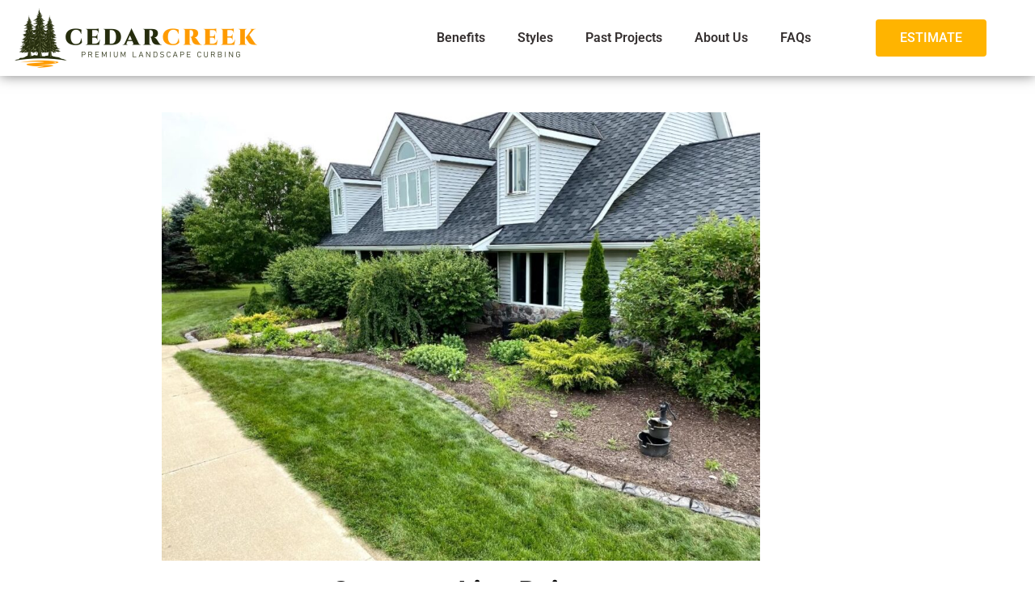

--- FILE ---
content_type: text/html; charset=UTF-8
request_url: https://cedarcreekcurbs.com/cedarburg/country-aire-drive/
body_size: 17143
content:
<!doctype html>
<html lang="en-US">
<head>
	<meta charset="UTF-8">
		<meta name="viewport" content="width=device-width, initial-scale=1">
	<link rel="profile" href="https://gmpg.org/xfn/11">
	<meta name='robots' content='index, follow, max-image-preview:large, max-snippet:-1, max-video-preview:-1' />

	<!-- This site is optimized with the Yoast SEO plugin v26.8 - https://yoast.com/product/yoast-seo-wordpress/ -->
	<title>Country Aire Drive | Cedar Creek Curbing</title>
	<link rel="canonical" href="https://cedarcreekcurbs.com/cedarburg/country-aire-drive/" />
	<meta property="og:locale" content="en_US" />
	<meta property="og:type" content="article" />
	<meta property="og:title" content="Country Aire Drive | Cedar Creek Curbing" />
	<meta property="og:description" content="StyleCedar Creek Slate" />
	<meta property="og:url" content="https://cedarcreekcurbs.com/cedarburg/country-aire-drive/" />
	<meta property="og:site_name" content="Cedar Creek Curbing" />
	<meta property="article:published_time" content="2021-07-20T21:01:00+00:00" />
	<meta property="article:modified_time" content="2022-12-06T21:05:10+00:00" />
	<meta property="og:image" content="https://cedarcreekcurbs.com/wp-content/uploads/2022/12/opt_IMG_7200.jpeg" />
	<meta property="og:image:width" content="1200" />
	<meta property="og:image:height" content="900" />
	<meta property="og:image:type" content="image/jpeg" />
	<meta name="author" content="admin" />
	<meta name="twitter:card" content="summary_large_image" />
	<meta name="twitter:label1" content="Written by" />
	<meta name="twitter:data1" content="admin" />
	<meta name="twitter:label2" content="Est. reading time" />
	<meta name="twitter:data2" content="1 minute" />
	<script type="application/ld+json" class="yoast-schema-graph">{"@context":"https://schema.org","@graph":[{"@type":"Article","@id":"https://cedarcreekcurbs.com/cedarburg/country-aire-drive/#article","isPartOf":{"@id":"https://cedarcreekcurbs.com/cedarburg/country-aire-drive/"},"author":{"name":"admin","@id":"https://cedarcreekcurbs.com/#/schema/person/7e2588a1d48152842503a2f275f09b20"},"headline":"Country Aire Drive","datePublished":"2021-07-20T21:01:00+00:00","dateModified":"2022-12-06T21:05:10+00:00","mainEntityOfPage":{"@id":"https://cedarcreekcurbs.com/cedarburg/country-aire-drive/"},"wordCount":69,"publisher":{"@id":"https://cedarcreekcurbs.com/#organization"},"image":{"@id":"https://cedarcreekcurbs.com/cedarburg/country-aire-drive/#primaryimage"},"thumbnailUrl":"https://cedarcreekcurbs.com/wp-content/uploads/2022/12/opt_IMG_7200.jpeg","keywords":["Cedar Creek Slate"],"articleSection":["Cedarburg"],"inLanguage":"en-US"},{"@type":"WebPage","@id":"https://cedarcreekcurbs.com/cedarburg/country-aire-drive/","url":"https://cedarcreekcurbs.com/cedarburg/country-aire-drive/","name":"Country Aire Drive | Cedar Creek Curbing","isPartOf":{"@id":"https://cedarcreekcurbs.com/#website"},"primaryImageOfPage":{"@id":"https://cedarcreekcurbs.com/cedarburg/country-aire-drive/#primaryimage"},"image":{"@id":"https://cedarcreekcurbs.com/cedarburg/country-aire-drive/#primaryimage"},"thumbnailUrl":"https://cedarcreekcurbs.com/wp-content/uploads/2022/12/opt_IMG_7200.jpeg","datePublished":"2021-07-20T21:01:00+00:00","dateModified":"2022-12-06T21:05:10+00:00","breadcrumb":{"@id":"https://cedarcreekcurbs.com/cedarburg/country-aire-drive/#breadcrumb"},"inLanguage":"en-US","potentialAction":[{"@type":"ReadAction","target":["https://cedarcreekcurbs.com/cedarburg/country-aire-drive/"]}]},{"@type":"ImageObject","inLanguage":"en-US","@id":"https://cedarcreekcurbs.com/cedarburg/country-aire-drive/#primaryimage","url":"https://cedarcreekcurbs.com/wp-content/uploads/2022/12/opt_IMG_7200.jpeg","contentUrl":"https://cedarcreekcurbs.com/wp-content/uploads/2022/12/opt_IMG_7200.jpeg","width":1200,"height":900},{"@type":"BreadcrumbList","@id":"https://cedarcreekcurbs.com/cedarburg/country-aire-drive/#breadcrumb","itemListElement":[{"@type":"ListItem","position":1,"name":"Home","item":"https://cedarcreekcurbs.com/"},{"@type":"ListItem","position":2,"name":"Landscape Curbing Project Portfolio","item":"https://cedarcreekcurbs.com/landscape-curbing-project-portfolio/"},{"@type":"ListItem","position":3,"name":"Country Aire Drive"}]},{"@type":"WebSite","@id":"https://cedarcreekcurbs.com/#website","url":"https://cedarcreekcurbs.com/","name":"Cedar Creek Curbing","description":"Premium Concrete Landscape Edging","publisher":{"@id":"https://cedarcreekcurbs.com/#organization"},"potentialAction":[{"@type":"SearchAction","target":{"@type":"EntryPoint","urlTemplate":"https://cedarcreekcurbs.com/?s={search_term_string}"},"query-input":{"@type":"PropertyValueSpecification","valueRequired":true,"valueName":"search_term_string"}}],"inLanguage":"en-US"},{"@type":"Organization","@id":"https://cedarcreekcurbs.com/#organization","name":"Cedar Creek Curbing","url":"https://cedarcreekcurbs.com/","logo":{"@type":"ImageObject","inLanguage":"en-US","@id":"https://cedarcreekcurbs.com/#/schema/logo/image/","url":"https://cedarcreekcurbs.com/wp-content/uploads/2021/12/website.png","contentUrl":"https://cedarcreekcurbs.com/wp-content/uploads/2021/12/website.png","width":1382,"height":342,"caption":"Cedar Creek Curbing"},"image":{"@id":"https://cedarcreekcurbs.com/#/schema/logo/image/"}},{"@type":"Person","@id":"https://cedarcreekcurbs.com/#/schema/person/7e2588a1d48152842503a2f275f09b20","name":"admin","image":{"@type":"ImageObject","inLanguage":"en-US","@id":"https://cedarcreekcurbs.com/#/schema/person/image/","url":"https://secure.gravatar.com/avatar/bfaf03c004745bca2fe789d416a68ca9537d6405d1543f56ec695f200e284c1c?s=96&d=mm&r=g","contentUrl":"https://secure.gravatar.com/avatar/bfaf03c004745bca2fe789d416a68ca9537d6405d1543f56ec695f200e284c1c?s=96&d=mm&r=g","caption":"admin"}}]}</script>
	<!-- / Yoast SEO plugin. -->


<link rel='dns-prefetch' href='//www.googletagmanager.com' />
<link rel="alternate" type="application/rss+xml" title="Cedar Creek Curbing &raquo; Feed" href="https://cedarcreekcurbs.com/feed/" />
<link rel="alternate" type="application/rss+xml" title="Cedar Creek Curbing &raquo; Comments Feed" href="https://cedarcreekcurbs.com/comments/feed/" />
<link rel="alternate" type="application/rss+xml" title="Cedar Creek Curbing &raquo; Country Aire Drive Comments Feed" href="https://cedarcreekcurbs.com/cedarburg/country-aire-drive/feed/" />
<link rel="alternate" title="oEmbed (JSON)" type="application/json+oembed" href="https://cedarcreekcurbs.com/wp-json/oembed/1.0/embed?url=https%3A%2F%2Fcedarcreekcurbs.com%2Fcedarburg%2Fcountry-aire-drive%2F" />
<link rel="alternate" title="oEmbed (XML)" type="text/xml+oembed" href="https://cedarcreekcurbs.com/wp-json/oembed/1.0/embed?url=https%3A%2F%2Fcedarcreekcurbs.com%2Fcedarburg%2Fcountry-aire-drive%2F&#038;format=xml" />
<style id='wp-img-auto-sizes-contain-inline-css' type='text/css'>
img:is([sizes=auto i],[sizes^="auto," i]){contain-intrinsic-size:3000px 1500px}
/*# sourceURL=wp-img-auto-sizes-contain-inline-css */
</style>
<style id='wp-emoji-styles-inline-css' type='text/css'>

	img.wp-smiley, img.emoji {
		display: inline !important;
		border: none !important;
		box-shadow: none !important;
		height: 1em !important;
		width: 1em !important;
		margin: 0 0.07em !important;
		vertical-align: -0.1em !important;
		background: none !important;
		padding: 0 !important;
	}
/*# sourceURL=wp-emoji-styles-inline-css */
</style>
<style id='classic-theme-styles-inline-css' type='text/css'>
/*! This file is auto-generated */
.wp-block-button__link{color:#fff;background-color:#32373c;border-radius:9999px;box-shadow:none;text-decoration:none;padding:calc(.667em + 2px) calc(1.333em + 2px);font-size:1.125em}.wp-block-file__button{background:#32373c;color:#fff;text-decoration:none}
/*# sourceURL=/wp-includes/css/classic-themes.min.css */
</style>
<style id='global-styles-inline-css' type='text/css'>
:root{--wp--preset--aspect-ratio--square: 1;--wp--preset--aspect-ratio--4-3: 4/3;--wp--preset--aspect-ratio--3-4: 3/4;--wp--preset--aspect-ratio--3-2: 3/2;--wp--preset--aspect-ratio--2-3: 2/3;--wp--preset--aspect-ratio--16-9: 16/9;--wp--preset--aspect-ratio--9-16: 9/16;--wp--preset--color--black: #000000;--wp--preset--color--cyan-bluish-gray: #abb8c3;--wp--preset--color--white: #ffffff;--wp--preset--color--pale-pink: #f78da7;--wp--preset--color--vivid-red: #cf2e2e;--wp--preset--color--luminous-vivid-orange: #ff6900;--wp--preset--color--luminous-vivid-amber: #fcb900;--wp--preset--color--light-green-cyan: #7bdcb5;--wp--preset--color--vivid-green-cyan: #00d084;--wp--preset--color--pale-cyan-blue: #8ed1fc;--wp--preset--color--vivid-cyan-blue: #0693e3;--wp--preset--color--vivid-purple: #9b51e0;--wp--preset--gradient--vivid-cyan-blue-to-vivid-purple: linear-gradient(135deg,rgb(6,147,227) 0%,rgb(155,81,224) 100%);--wp--preset--gradient--light-green-cyan-to-vivid-green-cyan: linear-gradient(135deg,rgb(122,220,180) 0%,rgb(0,208,130) 100%);--wp--preset--gradient--luminous-vivid-amber-to-luminous-vivid-orange: linear-gradient(135deg,rgb(252,185,0) 0%,rgb(255,105,0) 100%);--wp--preset--gradient--luminous-vivid-orange-to-vivid-red: linear-gradient(135deg,rgb(255,105,0) 0%,rgb(207,46,46) 100%);--wp--preset--gradient--very-light-gray-to-cyan-bluish-gray: linear-gradient(135deg,rgb(238,238,238) 0%,rgb(169,184,195) 100%);--wp--preset--gradient--cool-to-warm-spectrum: linear-gradient(135deg,rgb(74,234,220) 0%,rgb(151,120,209) 20%,rgb(207,42,186) 40%,rgb(238,44,130) 60%,rgb(251,105,98) 80%,rgb(254,248,76) 100%);--wp--preset--gradient--blush-light-purple: linear-gradient(135deg,rgb(255,206,236) 0%,rgb(152,150,240) 100%);--wp--preset--gradient--blush-bordeaux: linear-gradient(135deg,rgb(254,205,165) 0%,rgb(254,45,45) 50%,rgb(107,0,62) 100%);--wp--preset--gradient--luminous-dusk: linear-gradient(135deg,rgb(255,203,112) 0%,rgb(199,81,192) 50%,rgb(65,88,208) 100%);--wp--preset--gradient--pale-ocean: linear-gradient(135deg,rgb(255,245,203) 0%,rgb(182,227,212) 50%,rgb(51,167,181) 100%);--wp--preset--gradient--electric-grass: linear-gradient(135deg,rgb(202,248,128) 0%,rgb(113,206,126) 100%);--wp--preset--gradient--midnight: linear-gradient(135deg,rgb(2,3,129) 0%,rgb(40,116,252) 100%);--wp--preset--font-size--small: 13px;--wp--preset--font-size--medium: 20px;--wp--preset--font-size--large: 36px;--wp--preset--font-size--x-large: 42px;--wp--preset--spacing--20: 0.44rem;--wp--preset--spacing--30: 0.67rem;--wp--preset--spacing--40: 1rem;--wp--preset--spacing--50: 1.5rem;--wp--preset--spacing--60: 2.25rem;--wp--preset--spacing--70: 3.38rem;--wp--preset--spacing--80: 5.06rem;--wp--preset--shadow--natural: 6px 6px 9px rgba(0, 0, 0, 0.2);--wp--preset--shadow--deep: 12px 12px 50px rgba(0, 0, 0, 0.4);--wp--preset--shadow--sharp: 6px 6px 0px rgba(0, 0, 0, 0.2);--wp--preset--shadow--outlined: 6px 6px 0px -3px rgb(255, 255, 255), 6px 6px rgb(0, 0, 0);--wp--preset--shadow--crisp: 6px 6px 0px rgb(0, 0, 0);}:where(.is-layout-flex){gap: 0.5em;}:where(.is-layout-grid){gap: 0.5em;}body .is-layout-flex{display: flex;}.is-layout-flex{flex-wrap: wrap;align-items: center;}.is-layout-flex > :is(*, div){margin: 0;}body .is-layout-grid{display: grid;}.is-layout-grid > :is(*, div){margin: 0;}:where(.wp-block-columns.is-layout-flex){gap: 2em;}:where(.wp-block-columns.is-layout-grid){gap: 2em;}:where(.wp-block-post-template.is-layout-flex){gap: 1.25em;}:where(.wp-block-post-template.is-layout-grid){gap: 1.25em;}.has-black-color{color: var(--wp--preset--color--black) !important;}.has-cyan-bluish-gray-color{color: var(--wp--preset--color--cyan-bluish-gray) !important;}.has-white-color{color: var(--wp--preset--color--white) !important;}.has-pale-pink-color{color: var(--wp--preset--color--pale-pink) !important;}.has-vivid-red-color{color: var(--wp--preset--color--vivid-red) !important;}.has-luminous-vivid-orange-color{color: var(--wp--preset--color--luminous-vivid-orange) !important;}.has-luminous-vivid-amber-color{color: var(--wp--preset--color--luminous-vivid-amber) !important;}.has-light-green-cyan-color{color: var(--wp--preset--color--light-green-cyan) !important;}.has-vivid-green-cyan-color{color: var(--wp--preset--color--vivid-green-cyan) !important;}.has-pale-cyan-blue-color{color: var(--wp--preset--color--pale-cyan-blue) !important;}.has-vivid-cyan-blue-color{color: var(--wp--preset--color--vivid-cyan-blue) !important;}.has-vivid-purple-color{color: var(--wp--preset--color--vivid-purple) !important;}.has-black-background-color{background-color: var(--wp--preset--color--black) !important;}.has-cyan-bluish-gray-background-color{background-color: var(--wp--preset--color--cyan-bluish-gray) !important;}.has-white-background-color{background-color: var(--wp--preset--color--white) !important;}.has-pale-pink-background-color{background-color: var(--wp--preset--color--pale-pink) !important;}.has-vivid-red-background-color{background-color: var(--wp--preset--color--vivid-red) !important;}.has-luminous-vivid-orange-background-color{background-color: var(--wp--preset--color--luminous-vivid-orange) !important;}.has-luminous-vivid-amber-background-color{background-color: var(--wp--preset--color--luminous-vivid-amber) !important;}.has-light-green-cyan-background-color{background-color: var(--wp--preset--color--light-green-cyan) !important;}.has-vivid-green-cyan-background-color{background-color: var(--wp--preset--color--vivid-green-cyan) !important;}.has-pale-cyan-blue-background-color{background-color: var(--wp--preset--color--pale-cyan-blue) !important;}.has-vivid-cyan-blue-background-color{background-color: var(--wp--preset--color--vivid-cyan-blue) !important;}.has-vivid-purple-background-color{background-color: var(--wp--preset--color--vivid-purple) !important;}.has-black-border-color{border-color: var(--wp--preset--color--black) !important;}.has-cyan-bluish-gray-border-color{border-color: var(--wp--preset--color--cyan-bluish-gray) !important;}.has-white-border-color{border-color: var(--wp--preset--color--white) !important;}.has-pale-pink-border-color{border-color: var(--wp--preset--color--pale-pink) !important;}.has-vivid-red-border-color{border-color: var(--wp--preset--color--vivid-red) !important;}.has-luminous-vivid-orange-border-color{border-color: var(--wp--preset--color--luminous-vivid-orange) !important;}.has-luminous-vivid-amber-border-color{border-color: var(--wp--preset--color--luminous-vivid-amber) !important;}.has-light-green-cyan-border-color{border-color: var(--wp--preset--color--light-green-cyan) !important;}.has-vivid-green-cyan-border-color{border-color: var(--wp--preset--color--vivid-green-cyan) !important;}.has-pale-cyan-blue-border-color{border-color: var(--wp--preset--color--pale-cyan-blue) !important;}.has-vivid-cyan-blue-border-color{border-color: var(--wp--preset--color--vivid-cyan-blue) !important;}.has-vivid-purple-border-color{border-color: var(--wp--preset--color--vivid-purple) !important;}.has-vivid-cyan-blue-to-vivid-purple-gradient-background{background: var(--wp--preset--gradient--vivid-cyan-blue-to-vivid-purple) !important;}.has-light-green-cyan-to-vivid-green-cyan-gradient-background{background: var(--wp--preset--gradient--light-green-cyan-to-vivid-green-cyan) !important;}.has-luminous-vivid-amber-to-luminous-vivid-orange-gradient-background{background: var(--wp--preset--gradient--luminous-vivid-amber-to-luminous-vivid-orange) !important;}.has-luminous-vivid-orange-to-vivid-red-gradient-background{background: var(--wp--preset--gradient--luminous-vivid-orange-to-vivid-red) !important;}.has-very-light-gray-to-cyan-bluish-gray-gradient-background{background: var(--wp--preset--gradient--very-light-gray-to-cyan-bluish-gray) !important;}.has-cool-to-warm-spectrum-gradient-background{background: var(--wp--preset--gradient--cool-to-warm-spectrum) !important;}.has-blush-light-purple-gradient-background{background: var(--wp--preset--gradient--blush-light-purple) !important;}.has-blush-bordeaux-gradient-background{background: var(--wp--preset--gradient--blush-bordeaux) !important;}.has-luminous-dusk-gradient-background{background: var(--wp--preset--gradient--luminous-dusk) !important;}.has-pale-ocean-gradient-background{background: var(--wp--preset--gradient--pale-ocean) !important;}.has-electric-grass-gradient-background{background: var(--wp--preset--gradient--electric-grass) !important;}.has-midnight-gradient-background{background: var(--wp--preset--gradient--midnight) !important;}.has-small-font-size{font-size: var(--wp--preset--font-size--small) !important;}.has-medium-font-size{font-size: var(--wp--preset--font-size--medium) !important;}.has-large-font-size{font-size: var(--wp--preset--font-size--large) !important;}.has-x-large-font-size{font-size: var(--wp--preset--font-size--x-large) !important;}
:where(.wp-block-post-template.is-layout-flex){gap: 1.25em;}:where(.wp-block-post-template.is-layout-grid){gap: 1.25em;}
:where(.wp-block-term-template.is-layout-flex){gap: 1.25em;}:where(.wp-block-term-template.is-layout-grid){gap: 1.25em;}
:where(.wp-block-columns.is-layout-flex){gap: 2em;}:where(.wp-block-columns.is-layout-grid){gap: 2em;}
:root :where(.wp-block-pullquote){font-size: 1.5em;line-height: 1.6;}
/*# sourceURL=global-styles-inline-css */
</style>
<link rel='stylesheet' id='hello-elementor-css' href='https://cedarcreekcurbs.com/wp-content/themes/hello-elementor/style.min.css?ver=2.4.2' type='text/css' media='all' />
<link rel='stylesheet' id='hello-elementor-theme-style-css' href='https://cedarcreekcurbs.com/wp-content/themes/hello-elementor/theme.min.css?ver=2.4.2' type='text/css' media='all' />
<link rel='stylesheet' id='elementor-frontend-css' href='https://cedarcreekcurbs.com/wp-content/plugins/elementor/assets/css/frontend.min.css?ver=3.34.4' type='text/css' media='all' />
<style id='elementor-frontend-inline-css' type='text/css'>
.elementor-kit-4{--e-global-color-primary:#090909;--e-global-color-secondary:#373A3E;--e-global-color-text:#353030;--e-global-color-accent:#FFB400;--e-global-typography-primary-font-family:"Roboto";--e-global-typography-primary-font-weight:600;--e-global-typography-secondary-font-family:"Roboto Slab";--e-global-typography-secondary-font-weight:400;--e-global-typography-text-font-family:"Roboto";--e-global-typography-text-font-weight:400;--e-global-typography-accent-font-family:"Roboto";--e-global-typography-accent-font-weight:500;}.elementor-kit-4 button,.elementor-kit-4 input[type="button"],.elementor-kit-4 input[type="submit"],.elementor-kit-4 .elementor-button{background-color:var( --e-global-color-accent );color:#FFFFFF;}.elementor-kit-4 button:hover,.elementor-kit-4 button:focus,.elementor-kit-4 input[type="button"]:hover,.elementor-kit-4 input[type="button"]:focus,.elementor-kit-4 input[type="submit"]:hover,.elementor-kit-4 input[type="submit"]:focus,.elementor-kit-4 .elementor-button:hover,.elementor-kit-4 .elementor-button:focus{background-color:#E4A100;color:#FFFFFF;}.elementor-kit-4 e-page-transition{background-color:#FFBC7D;}.elementor-kit-4 a{color:var( --e-global-color-accent );}.elementor-kit-4 a:hover{color:#D89800;}.elementor-section.elementor-section-boxed > .elementor-container{max-width:1140px;}.e-con{--container-max-width:1140px;}.elementor-widget:not(:last-child){margin-block-end:20px;}.elementor-element{--widgets-spacing:20px 20px;--widgets-spacing-row:20px;--widgets-spacing-column:20px;}{}h1.entry-title{display:var(--page-title-display);}.site-header{padding-right:0px;padding-left:0px;}@media(max-width:1024px){.elementor-section.elementor-section-boxed > .elementor-container{max-width:1024px;}.e-con{--container-max-width:1024px;}}@media(max-width:767px){.elementor-section.elementor-section-boxed > .elementor-container{max-width:767px;}.e-con{--container-max-width:767px;}}
.elementor-widget-text-editor{font-family:var( --e-global-typography-text-font-family ), Sans-serif;font-weight:var( --e-global-typography-text-font-weight );color:var( --e-global-color-text );}.elementor-widget-text-editor.elementor-drop-cap-view-stacked .elementor-drop-cap{background-color:var( --e-global-color-primary );}.elementor-widget-text-editor.elementor-drop-cap-view-framed .elementor-drop-cap, .elementor-widget-text-editor.elementor-drop-cap-view-default .elementor-drop-cap{color:var( --e-global-color-primary );border-color:var( --e-global-color-primary );}.elementor-1599 .elementor-element.elementor-element-82f0fc1{text-align:center;}.elementor-widget-heading .elementor-heading-title{font-family:var( --e-global-typography-primary-font-family ), Sans-serif;font-weight:var( --e-global-typography-primary-font-weight );color:var( --e-global-color-primary );}.elementor-1599 .elementor-element.elementor-element-751b264{text-align:center;}.elementor-1599 .elementor-element.elementor-element-751b264 .elementor-heading-title{font-family:"Roboto", Sans-serif;font-size:18px;font-weight:600;}.elementor-widget-gallery .elementor-gallery-item__title{font-family:var( --e-global-typography-primary-font-family ), Sans-serif;font-weight:var( --e-global-typography-primary-font-weight );}.elementor-widget-gallery .elementor-gallery-item__description{font-family:var( --e-global-typography-text-font-family ), Sans-serif;font-weight:var( --e-global-typography-text-font-weight );}.elementor-widget-gallery{--galleries-title-color-normal:var( --e-global-color-primary );--galleries-title-color-hover:var( --e-global-color-secondary );--galleries-pointer-bg-color-hover:var( --e-global-color-accent );--gallery-title-color-active:var( --e-global-color-secondary );--galleries-pointer-bg-color-active:var( --e-global-color-accent );}.elementor-widget-gallery .elementor-gallery-title{font-family:var( --e-global-typography-primary-font-family ), Sans-serif;font-weight:var( --e-global-typography-primary-font-weight );}.elementor-1599 .elementor-element.elementor-element-3c2a3d6{--image-transition-duration:800ms;--content-text-align:center;--content-padding:20px;--content-transition-duration:800ms;--content-transition-delay:800ms;}
.elementor-5 .elementor-element.elementor-element-6c288e63:not(.elementor-motion-effects-element-type-background), .elementor-5 .elementor-element.elementor-element-6c288e63 > .elementor-motion-effects-container > .elementor-motion-effects-layer{background-color:#FFFFFF;}.elementor-5 .elementor-element.elementor-element-6c288e63{box-shadow:0px 0px 15px 0px rgba(0,0,0,0.5);transition:background 0.3s, border 0.3s, border-radius 0.3s, box-shadow 0.3s;margin-top:0px;margin-bottom:0px;padding:10px 10px 10px 10px;z-index:1;}.elementor-5 .elementor-element.elementor-element-6c288e63 > .elementor-background-overlay{transition:background 0.3s, border-radius 0.3s, opacity 0.3s;}.elementor-widget-theme-site-logo .widget-image-caption{color:var( --e-global-color-text );font-family:var( --e-global-typography-text-font-family ), Sans-serif;font-weight:var( --e-global-typography-text-font-weight );}.elementor-bc-flex-widget .elementor-5 .elementor-element.elementor-element-bb22102.elementor-column .elementor-widget-wrap{align-items:center;}.elementor-5 .elementor-element.elementor-element-bb22102.elementor-column.elementor-element[data-element_type="column"] > .elementor-widget-wrap.elementor-element-populated{align-content:center;align-items:center;}.elementor-widget-nav-menu .elementor-nav-menu .elementor-item{font-family:var( --e-global-typography-primary-font-family ), Sans-serif;font-weight:var( --e-global-typography-primary-font-weight );}.elementor-widget-nav-menu .elementor-nav-menu--main .elementor-item{color:var( --e-global-color-text );fill:var( --e-global-color-text );}.elementor-widget-nav-menu .elementor-nav-menu--main .elementor-item:hover,
					.elementor-widget-nav-menu .elementor-nav-menu--main .elementor-item.elementor-item-active,
					.elementor-widget-nav-menu .elementor-nav-menu--main .elementor-item.highlighted,
					.elementor-widget-nav-menu .elementor-nav-menu--main .elementor-item:focus{color:var( --e-global-color-accent );fill:var( --e-global-color-accent );}.elementor-widget-nav-menu .elementor-nav-menu--main:not(.e--pointer-framed) .elementor-item:before,
					.elementor-widget-nav-menu .elementor-nav-menu--main:not(.e--pointer-framed) .elementor-item:after{background-color:var( --e-global-color-accent );}.elementor-widget-nav-menu .e--pointer-framed .elementor-item:before,
					.elementor-widget-nav-menu .e--pointer-framed .elementor-item:after{border-color:var( --e-global-color-accent );}.elementor-widget-nav-menu{--e-nav-menu-divider-color:var( --e-global-color-text );}.elementor-widget-nav-menu .elementor-nav-menu--dropdown .elementor-item, .elementor-widget-nav-menu .elementor-nav-menu--dropdown  .elementor-sub-item{font-family:var( --e-global-typography-accent-font-family ), Sans-serif;font-weight:var( --e-global-typography-accent-font-weight );}.elementor-5 .elementor-element.elementor-element-1360662 .elementor-menu-toggle{margin:0 auto;}.elementor-5 .elementor-element.elementor-element-1360662 .elementor-nav-menu .elementor-item{font-family:"Roboto", Sans-serif;font-weight:600;}.elementor-5 .elementor-element.elementor-element-1360662 .elementor-nav-menu--dropdown{background-color:#FFFFFF;}.elementor-5 .elementor-element.elementor-element-1360662 .elementor-nav-menu--dropdown a{padding-left:0px;padding-right:0px;padding-top:11px;padding-bottom:11px;}.elementor-5 .elementor-element.elementor-element-1360662 .elementor-nav-menu--dropdown li:not(:last-child){border-style:solid;border-color:var( --e-global-color-secondary );border-bottom-width:1px;}.elementor-widget-button .elementor-button{background-color:var( --e-global-color-accent );font-family:var( --e-global-typography-accent-font-family ), Sans-serif;font-weight:var( --e-global-typography-accent-font-weight );}.elementor-5 .elementor-element.elementor-element-b8588e5 .elementor-button{font-family:"Roboto", Sans-serif;font-weight:500;}.elementor-theme-builder-content-area{height:400px;}.elementor-location-header:before, .elementor-location-footer:before{content:"";display:table;clear:both;}@media(max-width:1024px){.elementor-5 .elementor-element.elementor-element-6c288e63{margin-top:0px;margin-bottom:-50px;padding:10px 10px 10px 10px;z-index:1;}.elementor-5 .elementor-element.elementor-element-1360662 .elementor-nav-menu .elementor-item{font-size:14px;}.elementor-5 .elementor-element.elementor-element-1360662 .elementor-nav-menu--main .elementor-item{padding-left:10px;padding-right:10px;}.elementor-5 .elementor-element.elementor-element-1360662{--e-nav-menu-horizontal-menu-item-margin:calc( 0px / 2 );}.elementor-5 .elementor-element.elementor-element-1360662 .elementor-nav-menu--main:not(.elementor-nav-menu--layout-horizontal) .elementor-nav-menu > li:not(:last-child){margin-bottom:0px;}}@media(max-width:767px){.elementor-5 .elementor-element.elementor-element-6c288e63{margin-top:0px;margin-bottom:-50px;padding:10px 5px 0px 05px;z-index:1;}.elementor-5 .elementor-element.elementor-element-fe71420{width:100%;z-index:0;}.elementor-5 .elementor-element.elementor-element-2950313{text-align:center;}.elementor-5 .elementor-element.elementor-element-bb22102{width:100%;}.elementor-5 .elementor-element.elementor-element-1360662{--nav-menu-icon-size:17px;}}@media(min-width:768px){.elementor-5 .elementor-element.elementor-element-fe71420{width:25%;}.elementor-5 .elementor-element.elementor-element-bb22102{width:74.957%;}.elementor-5 .elementor-element.elementor-element-c0646e0{width:75%;}.elementor-5 .elementor-element.elementor-element-74233ca{width:25%;}}@media(max-width:1024px) and (min-width:768px){.elementor-5 .elementor-element.elementor-element-fe71420{width:30%;}.elementor-5 .elementor-element.elementor-element-bb22102{width:70%;}}
.elementor-6 .elementor-element.elementor-element-cfa54cf:not(.elementor-motion-effects-element-type-background), .elementor-6 .elementor-element.elementor-element-cfa54cf > .elementor-motion-effects-container > .elementor-motion-effects-layer{background-color:#262D0E;}.elementor-6 .elementor-element.elementor-element-cfa54cf{transition:background 0.3s, border 0.3s, border-radius 0.3s, box-shadow 0.3s;padding:0px 0px 0px 0px;}.elementor-6 .elementor-element.elementor-element-cfa54cf > .elementor-background-overlay{transition:background 0.3s, border-radius 0.3s, opacity 0.3s;}.elementor-6 .elementor-element.elementor-element-845a5a5{--spacer-size:15px;}.elementor-widget-heading .elementor-heading-title{font-family:var( --e-global-typography-primary-font-family ), Sans-serif;font-weight:var( --e-global-typography-primary-font-weight );color:var( --e-global-color-primary );}.elementor-6 .elementor-element.elementor-element-2bf9825{text-align:center;}.elementor-6 .elementor-element.elementor-element-2bf9825 .elementor-heading-title{font-family:"Roboto", Sans-serif;font-size:30px;font-weight:600;color:#FFFFFF;}.elementor-widget-button .elementor-button{background-color:var( --e-global-color-accent );font-family:var( --e-global-typography-accent-font-family ), Sans-serif;font-weight:var( --e-global-typography-accent-font-weight );}.elementor-6 .elementor-element.elementor-element-61891c5 .elementor-button-content-wrapper{flex-direction:row-reverse;}.elementor-6 .elementor-element.elementor-element-61891c5 .elementor-button .elementor-button-content-wrapper{gap:10px;}.elementor-6 .elementor-element.elementor-element-61891c5 .elementor-button{font-family:"Roboto", Sans-serif;font-size:16px;font-weight:500;}.elementor-6 .elementor-element.elementor-element-f34e802{--spacer-size:15px;}.elementor-6 .elementor-element.elementor-element-4abd9174 > .elementor-container > .elementor-column > .elementor-widget-wrap{align-content:center;align-items:center;}.elementor-6 .elementor-element.elementor-element-4abd9174 > .elementor-container{min-height:90px;}.elementor-6 .elementor-element.elementor-element-4abd9174{border-style:dotted;border-width:1px 0px 0px 0px;border-color:#d6d6d6;}.elementor-6 .elementor-element.elementor-element-2848e4c4 .elementor-heading-title{font-size:13px;font-weight:300;color:rgba(0,0,0,0.39);}.elementor-6 .elementor-element.elementor-element-307783b6{--grid-template-columns:repeat(0, auto);--icon-size:16px;--grid-column-gap:22px;--grid-row-gap:0px;}.elementor-6 .elementor-element.elementor-element-307783b6 .elementor-widget-container{text-align:right;}.elementor-6 .elementor-element.elementor-element-307783b6 .elementor-social-icon{background-color:rgba(255,255,255,0);--icon-padding:0em;}.elementor-6 .elementor-element.elementor-element-307783b6 .elementor-social-icon i{color:rgba(0,0,0,0.32);}.elementor-6 .elementor-element.elementor-element-307783b6 .elementor-social-icon svg{fill:rgba(0,0,0,0.32);}.elementor-6 .elementor-element.elementor-element-307783b6 .elementor-social-icon:hover{background-color:rgba(255,255,255,0);}.elementor-6 .elementor-element.elementor-element-307783b6 .elementor-social-icon:hover i{color:#211e1d;}.elementor-6 .elementor-element.elementor-element-307783b6 .elementor-social-icon:hover svg{fill:#211e1d;}.elementor-theme-builder-content-area{height:400px;}.elementor-location-header:before, .elementor-location-footer:before{content:"";display:table;clear:both;}@media(max-width:1024px){.elementor-6 .elementor-element.elementor-element-4abd9174{padding:10px 20px 10px 20px;}}@media(max-width:767px){.elementor-6 .elementor-element.elementor-element-4abd9174{padding:20px 20px 0px 20px;}.elementor-6 .elementor-element.elementor-element-2848e4c4{text-align:center;}.elementor-6 .elementor-element.elementor-element-2848e4c4 .elementor-heading-title{line-height:19px;}.elementor-6 .elementor-element.elementor-element-307783b6 .elementor-widget-container{text-align:center;}.elementor-6 .elementor-element.elementor-element-307783b6 > .elementor-widget-container{padding:0px 0px 20px 0px;}.elementor-6 .elementor-element.elementor-element-307783b6{--icon-size:20px;}}
.elementor-1359 .elementor-element.elementor-element-597ec14{--spacer-size:15px;}.elementor-widget-theme-post-featured-image .widget-image-caption{color:var( --e-global-color-text );font-family:var( --e-global-typography-text-font-family ), Sans-serif;font-weight:var( --e-global-typography-text-font-weight );}.elementor-widget-theme-post-title .elementor-heading-title{font-family:var( --e-global-typography-primary-font-family ), Sans-serif;font-weight:var( --e-global-typography-primary-font-weight );color:var( --e-global-color-primary );}.elementor-1359 .elementor-element.elementor-element-3035a76{text-align:center;}.elementor-1359 .elementor-element.elementor-element-b61321d > .elementor-element-populated{margin:-7px -7px -7px -7px;--e-column-margin-right:-7px;--e-column-margin-left:-7px;}.elementor-widget-post-info .elementor-icon-list-item:not(:last-child):after{border-color:var( --e-global-color-text );}.elementor-widget-post-info .elementor-icon-list-icon i{color:var( --e-global-color-primary );}.elementor-widget-post-info .elementor-icon-list-icon svg{fill:var( --e-global-color-primary );}.elementor-widget-post-info .elementor-icon-list-text, .elementor-widget-post-info .elementor-icon-list-text a{color:var( --e-global-color-secondary );}.elementor-widget-post-info .elementor-icon-list-item{font-family:var( --e-global-typography-text-font-family ), Sans-serif;font-weight:var( --e-global-typography-text-font-weight );}.elementor-1359 .elementor-element.elementor-element-3dd7a9c .elementor-icon-list-icon{width:14px;}.elementor-1359 .elementor-element.elementor-element-3dd7a9c .elementor-icon-list-icon i{font-size:14px;}.elementor-1359 .elementor-element.elementor-element-3dd7a9c .elementor-icon-list-icon svg{--e-icon-list-icon-size:14px;}.elementor-widget-theme-post-content{color:var( --e-global-color-text );font-family:var( --e-global-typography-text-font-family ), Sans-serif;font-weight:var( --e-global-typography-text-font-weight );}
/*# sourceURL=elementor-frontend-inline-css */
</style>
<link rel='stylesheet' id='widget-image-css' href='https://cedarcreekcurbs.com/wp-content/plugins/elementor/assets/css/widget-image.min.css?ver=3.34.4' type='text/css' media='all' />
<link rel='stylesheet' id='widget-nav-menu-css' href='https://cedarcreekcurbs.com/wp-content/plugins/elementor-pro/assets/css/widget-nav-menu.min.css?ver=3.34.4' type='text/css' media='all' />
<link rel='stylesheet' id='e-sticky-css' href='https://cedarcreekcurbs.com/wp-content/plugins/elementor-pro/assets/css/modules/sticky.min.css?ver=3.34.4' type='text/css' media='all' />
<link rel='stylesheet' id='e-motion-fx-css' href='https://cedarcreekcurbs.com/wp-content/plugins/elementor-pro/assets/css/modules/motion-fx.min.css?ver=3.34.4' type='text/css' media='all' />
<link rel='stylesheet' id='widget-spacer-css' href='https://cedarcreekcurbs.com/wp-content/plugins/elementor/assets/css/widget-spacer.min.css?ver=3.34.4' type='text/css' media='all' />
<link rel='stylesheet' id='widget-heading-css' href='https://cedarcreekcurbs.com/wp-content/plugins/elementor/assets/css/widget-heading.min.css?ver=3.34.4' type='text/css' media='all' />
<link rel='stylesheet' id='widget-social-icons-css' href='https://cedarcreekcurbs.com/wp-content/plugins/elementor/assets/css/widget-social-icons.min.css?ver=3.34.4' type='text/css' media='all' />
<link rel='stylesheet' id='e-apple-webkit-css' href='https://cedarcreekcurbs.com/wp-content/plugins/elementor/assets/css/conditionals/apple-webkit.min.css?ver=3.34.4' type='text/css' media='all' />
<link rel='stylesheet' id='widget-post-info-css' href='https://cedarcreekcurbs.com/wp-content/plugins/elementor-pro/assets/css/widget-post-info.min.css?ver=3.34.4' type='text/css' media='all' />
<link rel='stylesheet' id='widget-icon-list-css' href='https://cedarcreekcurbs.com/wp-content/plugins/elementor/assets/css/widget-icon-list.min.css?ver=3.34.4' type='text/css' media='all' />
<link rel='stylesheet' id='elementor-icons-shared-0-css' href='https://cedarcreekcurbs.com/wp-content/plugins/elementor/assets/lib/font-awesome/css/fontawesome.min.css?ver=5.15.3' type='text/css' media='all' />
<link rel='stylesheet' id='elementor-icons-fa-regular-css' href='https://cedarcreekcurbs.com/wp-content/plugins/elementor/assets/lib/font-awesome/css/regular.min.css?ver=5.15.3' type='text/css' media='all' />
<link rel='stylesheet' id='elementor-icons-fa-solid-css' href='https://cedarcreekcurbs.com/wp-content/plugins/elementor/assets/lib/font-awesome/css/solid.min.css?ver=5.15.3' type='text/css' media='all' />
<link rel='stylesheet' id='elementor-icons-css' href='https://cedarcreekcurbs.com/wp-content/plugins/elementor/assets/lib/eicons/css/elementor-icons.min.css?ver=5.46.0' type='text/css' media='all' />
<link rel='stylesheet' id='font-awesome-5-all-css' href='https://cedarcreekcurbs.com/wp-content/plugins/elementor/assets/lib/font-awesome/css/all.min.css?ver=3.34.4' type='text/css' media='all' />
<link rel='stylesheet' id='font-awesome-4-shim-css' href='https://cedarcreekcurbs.com/wp-content/plugins/elementor/assets/lib/font-awesome/css/v4-shims.min.css?ver=3.34.4' type='text/css' media='all' />
<link rel='stylesheet' id='swiper-css' href='https://cedarcreekcurbs.com/wp-content/plugins/elementor/assets/lib/swiper/v8/css/swiper.min.css?ver=8.4.5' type='text/css' media='all' />
<link rel='stylesheet' id='e-swiper-css' href='https://cedarcreekcurbs.com/wp-content/plugins/elementor/assets/css/conditionals/e-swiper.min.css?ver=3.34.4' type='text/css' media='all' />
<link rel='stylesheet' id='widget-gallery-css' href='https://cedarcreekcurbs.com/wp-content/plugins/elementor-pro/assets/css/widget-gallery.min.css?ver=3.34.4' type='text/css' media='all' />
<link rel='stylesheet' id='elementor-gallery-css' href='https://cedarcreekcurbs.com/wp-content/plugins/elementor/assets/lib/e-gallery/css/e-gallery.min.css?ver=1.2.0' type='text/css' media='all' />
<link rel='stylesheet' id='e-transitions-css' href='https://cedarcreekcurbs.com/wp-content/plugins/elementor-pro/assets/css/conditionals/transitions.min.css?ver=3.34.4' type='text/css' media='all' />
<link rel='stylesheet' id='elementor-gf-local-roboto-css' href='https://cedarcreekcurbs.com/wp-content/uploads/elementor/google-fonts/css/roboto.css?ver=1737465752' type='text/css' media='all' />
<link rel='stylesheet' id='elementor-gf-local-robotoslab-css' href='https://cedarcreekcurbs.com/wp-content/uploads/elementor/google-fonts/css/robotoslab.css?ver=1737465753' type='text/css' media='all' />
<link rel='stylesheet' id='elementor-icons-fa-brands-css' href='https://cedarcreekcurbs.com/wp-content/plugins/elementor/assets/lib/font-awesome/css/brands.min.css?ver=5.15.3' type='text/css' media='all' />
<script type="text/javascript" src="https://cedarcreekcurbs.com/wp-includes/js/jquery/jquery.min.js?ver=3.7.1" id="jquery-core-js"></script>
<script type="text/javascript" src="https://cedarcreekcurbs.com/wp-includes/js/jquery/jquery-migrate.min.js?ver=3.4.1" id="jquery-migrate-js"></script>
<script type="text/javascript" src="https://cedarcreekcurbs.com/wp-content/plugins/elementor/assets/lib/font-awesome/js/v4-shims.min.js?ver=3.34.4" id="font-awesome-4-shim-js"></script>

<!-- Google tag (gtag.js) snippet added by Site Kit -->
<!-- Google Analytics snippet added by Site Kit -->
<script type="text/javascript" src="https://www.googletagmanager.com/gtag/js?id=G-BGR7SJJZ8Y" id="google_gtagjs-js" async></script>
<script type="text/javascript" id="google_gtagjs-js-after">
/* <![CDATA[ */
window.dataLayer = window.dataLayer || [];function gtag(){dataLayer.push(arguments);}
gtag("set","linker",{"domains":["cedarcreekcurbs.com"]});
gtag("js", new Date());
gtag("set", "developer_id.dZTNiMT", true);
gtag("config", "G-BGR7SJJZ8Y");
//# sourceURL=google_gtagjs-js-after
/* ]]> */
</script>
<link rel="https://api.w.org/" href="https://cedarcreekcurbs.com/wp-json/" /><link rel="alternate" title="JSON" type="application/json" href="https://cedarcreekcurbs.com/wp-json/wp/v2/posts/1599" /><link rel="EditURI" type="application/rsd+xml" title="RSD" href="https://cedarcreekcurbs.com/xmlrpc.php?rsd" />
<meta name="generator" content="WordPress 6.9" />
<link rel='shortlink' href='https://cedarcreekcurbs.com/?p=1599' />
<meta name="generator" content="Site Kit by Google 1.171.0" /><meta name="generator" content="Elementor 3.34.4; features: additional_custom_breakpoints; settings: css_print_method-internal, google_font-enabled, font_display-auto">
<!-- Global site tag (gtag.js) - Google Analytics -->
<script async src="https://www.googletagmanager.com/gtag/js?id=UA-209376634-1">
</script>
<script>
  window.dataLayer = window.dataLayer || [];
  function gtag(){dataLayer.push(arguments);}
  gtag('js', new Date());

  gtag('config', 'UA-209376634-1');
</script>
<meta name="facebook-domain-verification" content="g1i0w4iqyhrylcinkyvl6xliepm8hn" />
<!-- Meta Pixel Code -->
<script>
!function(f,b,e,v,n,t,s)
{if(f.fbq)return;n=f.fbq=function(){n.callMethod?
n.callMethod.apply(n,arguments):n.queue.push(arguments)};
if(!f._fbq)f._fbq=n;n.push=n;n.loaded=!0;n.version='2.0';
n.queue=[];t=b.createElement(e);t.async=!0;
t.src=v;s=b.getElementsByTagName(e)[0];
s.parentNode.insertBefore(t,s)}(window, document,'script',
'https://connect.facebook.net/en_US/fbevents.js');
fbq('init', '2110462642479129');
fbq('track', 'PageView');
</script>
<noscript><img height="1" width="1" style="display:none"
src="https://www.facebook.com/tr?id=2110462642479129&ev=PageView&noscript=1"
/></noscript>
<!-- End Meta Pixel Code -->
<meta property="fb:app_id" content="860952841229239" />			<style>
				.e-con.e-parent:nth-of-type(n+4):not(.e-lazyloaded):not(.e-no-lazyload),
				.e-con.e-parent:nth-of-type(n+4):not(.e-lazyloaded):not(.e-no-lazyload) * {
					background-image: none !important;
				}
				@media screen and (max-height: 1024px) {
					.e-con.e-parent:nth-of-type(n+3):not(.e-lazyloaded):not(.e-no-lazyload),
					.e-con.e-parent:nth-of-type(n+3):not(.e-lazyloaded):not(.e-no-lazyload) * {
						background-image: none !important;
					}
				}
				@media screen and (max-height: 640px) {
					.e-con.e-parent:nth-of-type(n+2):not(.e-lazyloaded):not(.e-no-lazyload),
					.e-con.e-parent:nth-of-type(n+2):not(.e-lazyloaded):not(.e-no-lazyload) * {
						background-image: none !important;
					}
				}
			</style>
			<link rel="icon" href="https://cedarcreekcurbs.com/wp-content/uploads/2021/10/cropped-512fav-32x32.png" sizes="32x32" />
<link rel="icon" href="https://cedarcreekcurbs.com/wp-content/uploads/2021/10/cropped-512fav-192x192.png" sizes="192x192" />
<link rel="apple-touch-icon" href="https://cedarcreekcurbs.com/wp-content/uploads/2021/10/cropped-512fav-180x180.png" />
<meta name="msapplication-TileImage" content="https://cedarcreekcurbs.com/wp-content/uploads/2021/10/cropped-512fav-270x270.png" />
		<style type="text/css" id="wp-custom-css">
			.gform_next_button {
	border-color: #FFB400;
}

.gform_page_footer {
	text-align: center;
}

.gform_previous_button {
	border-color: #FFB400;
}

.gform_button {
	border-color: #FFB400;
}

/* Style ZIP code validation message (Form 4, Field 79) */
#gform_wrapper_4 .gfield_error#gfield_4_79 {
  background: none;
  border: none;
}

#gform_wrapper_4 #gfield_description_4_79,
#gform_wrapper_4 .validation_message {
  background: #ffecec;
  color: #b00020;
  border: 2px solid #e74c3c;
  border-radius: 6px;
  padding: 12px 14px;
  font-weight: 600;
  font-size: 16px;
  margin-top: 10px;
}

/* Hide the top "There was a problem..." validation banner (Form 4 only) */
#gform_wrapper_4 .validation_error,
#gform_wrapper_4 .gform_validation_errors,
#gform_wrapper_4 .gform_validation_errors .gform_validation_errors__header {
  display: none !important;
}

/* Make inputs easier to tap/read on iPad */
.gform_wrapper input,
.gform_wrapper select,
.gform_wrapper textarea {
  min-height: 44px;
  font-size: 18px;
}

/* Two-column image choices */
.gf-two-col .gchoice {
  width: 48%;
  display: inline-block;
  vertical-align: top;
}

/* Tighten vertical spacing */
.gform_wrapper .gfield {
  margin-bottom: 14px;
}
		</style>
		<meta name="traceparent" content="00-9c648576da195e370000001769813354-9c648576da195e37-01"></head>
<body class="wp-singular post-template-default single single-post postid-1599 single-format-standard wp-custom-logo wp-theme-hello-elementor elementor-default elementor-kit-4 elementor-page elementor-page-1599 elementor-page-1359">

		<header data-elementor-type="header" data-elementor-id="5" class="elementor elementor-5 elementor-location-header" data-elementor-post-type="elementor_library">
					<section class="elementor-section elementor-top-section elementor-element elementor-element-6c288e63 elementor-section-height-min-height elementor-section-full_width elementor-section-height-default elementor-section-items-middle" data-id="6c288e63" data-element_type="section" data-settings="{&quot;background_background&quot;:&quot;classic&quot;,&quot;motion_fx_motion_fx_scrolling&quot;:&quot;yes&quot;,&quot;sticky&quot;:&quot;top&quot;,&quot;sticky_on&quot;:[&quot;desktop&quot;,&quot;tablet&quot;],&quot;motion_fx_devices&quot;:[&quot;desktop&quot;,&quot;tablet&quot;,&quot;mobile&quot;],&quot;sticky_offset&quot;:0,&quot;sticky_effects_offset&quot;:0,&quot;sticky_anchor_link_offset&quot;:0}">
						<div class="elementor-container elementor-column-gap-no">
					<div class="elementor-column elementor-col-50 elementor-top-column elementor-element elementor-element-fe71420" data-id="fe71420" data-element_type="column">
			<div class="elementor-widget-wrap elementor-element-populated">
						<div class="elementor-element elementor-element-2950313 elementor-widget elementor-widget-theme-site-logo elementor-widget-image" data-id="2950313" data-element_type="widget" data-widget_type="theme-site-logo.default">
				<div class="elementor-widget-container">
											<a href="https://cedarcreekcurbs.com">
			<img width="300" height="74" src="https://cedarcreekcurbs.com/wp-content/uploads/2021/12/website-300x74.png" class="attachment-medium size-medium wp-image-1298" alt="" srcset="https://cedarcreekcurbs.com/wp-content/uploads/2021/12/website-300x74.png 300w, https://cedarcreekcurbs.com/wp-content/uploads/2021/12/website-1024x253.png 1024w, https://cedarcreekcurbs.com/wp-content/uploads/2021/12/website-768x190.png 768w, https://cedarcreekcurbs.com/wp-content/uploads/2021/12/website.png 1382w" sizes="(max-width: 300px) 100vw, 300px" />				</a>
											</div>
				</div>
					</div>
		</div>
				<div class="elementor-column elementor-col-50 elementor-top-column elementor-element elementor-element-bb22102" data-id="bb22102" data-element_type="column">
			<div class="elementor-widget-wrap elementor-element-populated">
						<section class="elementor-section elementor-inner-section elementor-element elementor-element-e3cce24 elementor-section-boxed elementor-section-height-default elementor-section-height-default" data-id="e3cce24" data-element_type="section">
						<div class="elementor-container elementor-column-gap-default">
					<div class="elementor-column elementor-col-50 elementor-inner-column elementor-element elementor-element-c0646e0" data-id="c0646e0" data-element_type="column">
			<div class="elementor-widget-wrap elementor-element-populated">
						<div class="elementor-element elementor-element-1360662 elementor-nav-menu__align-end elementor-nav-menu__text-align-center elementor-nav-menu--dropdown-mobile elementor-nav-menu--toggle elementor-nav-menu--burger elementor-widget elementor-widget-nav-menu" data-id="1360662" data-element_type="widget" data-settings="{&quot;layout&quot;:&quot;horizontal&quot;,&quot;submenu_icon&quot;:{&quot;value&quot;:&quot;&lt;i class=\&quot;fas fa-caret-down\&quot; aria-hidden=\&quot;true\&quot;&gt;&lt;\/i&gt;&quot;,&quot;library&quot;:&quot;fa-solid&quot;},&quot;toggle&quot;:&quot;burger&quot;}" data-widget_type="nav-menu.default">
				<div class="elementor-widget-container">
								<nav aria-label="Menu" class="elementor-nav-menu--main elementor-nav-menu__container elementor-nav-menu--layout-horizontal e--pointer-underline e--animation-fade">
				<ul id="menu-1-1360662" class="elementor-nav-menu"><li class="menu-item menu-item-type-custom menu-item-object-custom menu-item-781"><a href="/#benefits" class="elementor-item elementor-item-anchor">Benefits</a></li>
<li class="menu-item menu-item-type-custom menu-item-object-custom menu-item-782"><a href="/#styles" class="elementor-item elementor-item-anchor">Styles</a></li>
<li class="menu-item menu-item-type-post_type menu-item-object-page current_page_parent menu-item-1080"><a href="https://cedarcreekcurbs.com/landscape-curbing-project-portfolio/" class="elementor-item">Past Projects</a></li>
<li class="menu-item menu-item-type-custom menu-item-object-custom menu-item-788"><a href="/#about" class="elementor-item elementor-item-anchor">About Us</a></li>
<li class="menu-item menu-item-type-post_type menu-item-object-page menu-item-1278"><a href="https://cedarcreekcurbs.com/faqs/" class="elementor-item">FAQs</a></li>
</ul>			</nav>
					<div class="elementor-menu-toggle" role="button" tabindex="0" aria-label="Menu Toggle" aria-expanded="false">
			<i aria-hidden="true" role="presentation" class="elementor-menu-toggle__icon--open eicon-menu-bar"></i><i aria-hidden="true" role="presentation" class="elementor-menu-toggle__icon--close eicon-close"></i>		</div>
					<nav class="elementor-nav-menu--dropdown elementor-nav-menu__container" aria-hidden="true">
				<ul id="menu-2-1360662" class="elementor-nav-menu"><li class="menu-item menu-item-type-custom menu-item-object-custom menu-item-781"><a href="/#benefits" class="elementor-item elementor-item-anchor" tabindex="-1">Benefits</a></li>
<li class="menu-item menu-item-type-custom menu-item-object-custom menu-item-782"><a href="/#styles" class="elementor-item elementor-item-anchor" tabindex="-1">Styles</a></li>
<li class="menu-item menu-item-type-post_type menu-item-object-page current_page_parent menu-item-1080"><a href="https://cedarcreekcurbs.com/landscape-curbing-project-portfolio/" class="elementor-item" tabindex="-1">Past Projects</a></li>
<li class="menu-item menu-item-type-custom menu-item-object-custom menu-item-788"><a href="/#about" class="elementor-item elementor-item-anchor" tabindex="-1">About Us</a></li>
<li class="menu-item menu-item-type-post_type menu-item-object-page menu-item-1278"><a href="https://cedarcreekcurbs.com/faqs/" class="elementor-item" tabindex="-1">FAQs</a></li>
</ul>			</nav>
						</div>
				</div>
					</div>
		</div>
				<div class="elementor-column elementor-col-50 elementor-inner-column elementor-element elementor-element-74233ca elementor-hidden-phone" data-id="74233ca" data-element_type="column">
			<div class="elementor-widget-wrap elementor-element-populated">
						<div class="elementor-element elementor-element-b8588e5 elementor-align-center elementor-widget elementor-widget-button" data-id="b8588e5" data-element_type="widget" data-widget_type="button.default">
				<div class="elementor-widget-container">
									<div class="elementor-button-wrapper">
					<a class="elementor-button elementor-button-link elementor-size-md" href="https://cedarcreekcurbs.com/estimate/">
						<span class="elementor-button-content-wrapper">
									<span class="elementor-button-text">ESTIMATE</span>
					</span>
					</a>
				</div>
								</div>
				</div>
					</div>
		</div>
					</div>
		</section>
					</div>
		</div>
					</div>
		</section>
				</header>
				<div data-elementor-type="single-post" data-elementor-id="1359" class="elementor elementor-1359 elementor-location-single post-1599 post type-post status-publish format-standard has-post-thumbnail hentry category-cedarburg tag-cedar-creek-slate" data-elementor-post-type="elementor_library">
					<section class="elementor-section elementor-top-section elementor-element elementor-element-719bbfa elementor-section-boxed elementor-section-height-default elementor-section-height-default" data-id="719bbfa" data-element_type="section">
						<div class="elementor-container elementor-column-gap-default">
					<div class="elementor-column elementor-col-100 elementor-top-column elementor-element elementor-element-831227a" data-id="831227a" data-element_type="column">
			<div class="elementor-widget-wrap elementor-element-populated">
						<div class="elementor-element elementor-element-597ec14 elementor-widget elementor-widget-spacer" data-id="597ec14" data-element_type="widget" data-widget_type="spacer.default">
				<div class="elementor-widget-container">
							<div class="elementor-spacer">
			<div class="elementor-spacer-inner"></div>
		</div>
						</div>
				</div>
					</div>
		</div>
					</div>
		</section>
				<section class="elementor-section elementor-top-section elementor-element elementor-element-6ffbb7a elementor-section-boxed elementor-section-height-default elementor-section-height-default" data-id="6ffbb7a" data-element_type="section">
						<div class="elementor-container elementor-column-gap-default">
					<div class="elementor-column elementor-col-16 elementor-top-column elementor-element elementor-element-e8920bf" data-id="e8920bf" data-element_type="column">
			<div class="elementor-widget-wrap">
							</div>
		</div>
				<div class="elementor-column elementor-col-66 elementor-top-column elementor-element elementor-element-76347be" data-id="76347be" data-element_type="column">
			<div class="elementor-widget-wrap elementor-element-populated">
						<div class="elementor-element elementor-element-53886be elementor-widget elementor-widget-theme-post-featured-image elementor-widget-image" data-id="53886be" data-element_type="widget" data-widget_type="theme-post-featured-image.default">
				<div class="elementor-widget-container">
															<img fetchpriority="high" width="800" height="600" src="https://cedarcreekcurbs.com/wp-content/uploads/2022/12/opt_IMG_7200-1024x768.jpeg" class="attachment-large size-large wp-image-1600" alt="" srcset="https://cedarcreekcurbs.com/wp-content/uploads/2022/12/opt_IMG_7200-1024x768.jpeg 1024w, https://cedarcreekcurbs.com/wp-content/uploads/2022/12/opt_IMG_7200-300x225.jpeg 300w, https://cedarcreekcurbs.com/wp-content/uploads/2022/12/opt_IMG_7200-768x576.jpeg 768w, https://cedarcreekcurbs.com/wp-content/uploads/2022/12/opt_IMG_7200.jpeg 1200w" sizes="(max-width: 800px) 100vw, 800px" />															</div>
				</div>
					</div>
		</div>
				<div class="elementor-column elementor-col-16 elementor-top-column elementor-element elementor-element-2aa3db6" data-id="2aa3db6" data-element_type="column">
			<div class="elementor-widget-wrap">
							</div>
		</div>
					</div>
		</section>
				<section class="elementor-section elementor-top-section elementor-element elementor-element-5f26b6a elementor-section-boxed elementor-section-height-default elementor-section-height-default" data-id="5f26b6a" data-element_type="section">
						<div class="elementor-container elementor-column-gap-default">
					<div class="elementor-column elementor-col-100 elementor-top-column elementor-element elementor-element-a93a913" data-id="a93a913" data-element_type="column">
			<div class="elementor-widget-wrap elementor-element-populated">
						<div class="elementor-element elementor-element-3035a76 elementor-widget elementor-widget-theme-post-title elementor-page-title elementor-widget-heading" data-id="3035a76" data-element_type="widget" data-widget_type="theme-post-title.default">
				<div class="elementor-widget-container">
					<h1 class="elementor-heading-title elementor-size-default">Country Aire Drive</h1>				</div>
				</div>
					</div>
		</div>
					</div>
		</section>
				<section class="elementor-section elementor-top-section elementor-element elementor-element-0d042af elementor-section-boxed elementor-section-height-default elementor-section-height-default" data-id="0d042af" data-element_type="section">
						<div class="elementor-container elementor-column-gap-default">
					<div class="elementor-column elementor-col-100 elementor-top-column elementor-element elementor-element-b61321d" data-id="b61321d" data-element_type="column">
			<div class="elementor-widget-wrap elementor-element-populated">
						<div class="elementor-element elementor-element-3dd7a9c elementor-align-center elementor-widget elementor-widget-post-info" data-id="3dd7a9c" data-element_type="widget" data-widget_type="post-info.default">
				<div class="elementor-widget-container">
							<ul class="elementor-inline-items elementor-icon-list-items elementor-post-info">
								<li class="elementor-icon-list-item elementor-repeater-item-db072e9 elementor-inline-item" itemprop="about">
										<span class="elementor-icon-list-icon">
								<i aria-hidden="true" class="fas fa-border-style"></i>							</span>
									<span class="elementor-icon-list-text elementor-post-info__item elementor-post-info__item--type-terms">
										<span class="elementor-post-info__terms-list">
				<a href="https://cedarcreekcurbs.com/tag/cedar-creek-slate/" class="elementor-post-info__terms-list-item">Cedar Creek Slate</a>				</span>
					</span>
								</li>
				<li class="elementor-icon-list-item elementor-repeater-item-b870ef9 elementor-inline-item" itemprop="about">
										<span class="elementor-icon-list-icon">
								<i aria-hidden="true" class="fas fa-map-marker-alt"></i>							</span>
									<span class="elementor-icon-list-text elementor-post-info__item elementor-post-info__item--type-terms">
										<span class="elementor-post-info__terms-list">
				<a href="https://cedarcreekcurbs.com/cedarburg/" class="elementor-post-info__terms-list-item">Cedarburg</a>				</span>
					</span>
								</li>
				</ul>
						</div>
				</div>
					</div>
		</div>
					</div>
		</section>
				<section class="elementor-section elementor-top-section elementor-element elementor-element-b3a7ba4 elementor-section-boxed elementor-section-height-default elementor-section-height-default" data-id="b3a7ba4" data-element_type="section">
						<div class="elementor-container elementor-column-gap-default">
					<div class="elementor-column elementor-col-100 elementor-top-column elementor-element elementor-element-e4da502" data-id="e4da502" data-element_type="column">
			<div class="elementor-widget-wrap elementor-element-populated">
						<div class="elementor-element elementor-element-ad67b0b elementor-widget elementor-widget-theme-post-content" data-id="ad67b0b" data-element_type="widget" data-widget_type="theme-post-content.default">
				<div class="elementor-widget-container">
							<div data-elementor-type="wp-post" data-elementor-id="1599" class="elementor elementor-1599" data-elementor-post-type="post">
						<section class="elementor-section elementor-top-section elementor-element elementor-element-dd6cd4a elementor-section-boxed elementor-section-height-default elementor-section-height-default" data-id="dd6cd4a" data-element_type="section">
						<div class="elementor-container elementor-column-gap-default">
					<div class="elementor-column elementor-col-100 elementor-top-column elementor-element elementor-element-3366474" data-id="3366474" data-element_type="column">
			<div class="elementor-widget-wrap elementor-element-populated">
						<div class="elementor-element elementor-element-82f0fc1 elementor-widget elementor-widget-text-editor" data-id="82f0fc1" data-element_type="widget" data-widget_type="text-editor.default">
				<div class="elementor-widget-container">
									<p>This property was a lot of fun to do because it had long flowing runs that bordered landscape areas and islands beautifully. Lines that were once blurred with grass creeping into mulch beds were restored and are now detailed and crisp. The homeowner chose to go with our Signature Cedar Creek Slate in browns and grays. They also chose to go with Vertical Joints.</p>								</div>
				</div>
				<div class="elementor-element elementor-element-751b264 elementor-widget elementor-widget-heading" data-id="751b264" data-element_type="widget" data-widget_type="heading.default">
				<div class="elementor-widget-container">
					<h2 class="elementor-heading-title elementor-size-default">More Pictures</h2>				</div>
				</div>
				<div class="elementor-element elementor-element-3c2a3d6 elementor-widget elementor-widget-gallery" data-id="3c2a3d6" data-element_type="widget" data-settings="{&quot;gallery_layout&quot;:&quot;masonry&quot;,&quot;columns&quot;:2,&quot;columns_tablet&quot;:2,&quot;columns_mobile&quot;:1,&quot;gap&quot;:{&quot;unit&quot;:&quot;px&quot;,&quot;size&quot;:10,&quot;sizes&quot;:[]},&quot;gap_tablet&quot;:{&quot;unit&quot;:&quot;px&quot;,&quot;size&quot;:10,&quot;sizes&quot;:[]},&quot;gap_mobile&quot;:{&quot;unit&quot;:&quot;px&quot;,&quot;size&quot;:10,&quot;sizes&quot;:[]},&quot;link_to&quot;:&quot;file&quot;,&quot;content_hover_animation&quot;:&quot;fade-in&quot;}" data-widget_type="gallery.default">
				<div class="elementor-widget-container">
							<div class="elementor-gallery__container">
							<a class="e-gallery-item elementor-gallery-item elementor-animated-content" href="https://cedarcreekcurbs.com/wp-content/uploads/2022/12/opt_IMG_7198.jpeg" data-elementor-open-lightbox="yes" data-elementor-lightbox-slideshow="3c2a3d6" data-elementor-lightbox-title="opt_IMG_7198" data-e-action-hash="#elementor-action%3Aaction%3Dlightbox%26settings%3DeyJpZCI6MTYwMiwidXJsIjoiaHR0cHM6XC9cL2NlZGFyY3JlZWtjdXJicy5jb21cL3dwLWNvbnRlbnRcL3VwbG9hZHNcLzIwMjJcLzEyXC9vcHRfSU1HXzcxOTguanBlZyIsInNsaWRlc2hvdyI6IjNjMmEzZDYifQ%3D%3D">
					<div class="e-gallery-image elementor-gallery-item__image" data-thumbnail="https://cedarcreekcurbs.com/wp-content/uploads/2022/12/opt_IMG_7198.jpeg" data-width="1200" data-height="900" aria-label="" role="img" ></div>
														</a>
							<a class="e-gallery-item elementor-gallery-item elementor-animated-content" href="https://cedarcreekcurbs.com/wp-content/uploads/2022/12/opt_IMG_7207.jpeg" data-elementor-open-lightbox="yes" data-elementor-lightbox-slideshow="3c2a3d6" data-elementor-lightbox-title="opt_IMG_7207" data-e-action-hash="#elementor-action%3Aaction%3Dlightbox%26settings%3DeyJpZCI6MTYwMywidXJsIjoiaHR0cHM6XC9cL2NlZGFyY3JlZWtjdXJicy5jb21cL3dwLWNvbnRlbnRcL3VwbG9hZHNcLzIwMjJcLzEyXC9vcHRfSU1HXzcyMDcuanBlZyIsInNsaWRlc2hvdyI6IjNjMmEzZDYifQ%3D%3D">
					<div class="e-gallery-image elementor-gallery-item__image" data-thumbnail="https://cedarcreekcurbs.com/wp-content/uploads/2022/12/opt_IMG_7207.jpeg" data-width="1200" data-height="900" aria-label="" role="img" ></div>
														</a>
							<a class="e-gallery-item elementor-gallery-item elementor-animated-content" href="https://cedarcreekcurbs.com/wp-content/uploads/2022/12/opt_IMG_7213.jpeg" data-elementor-open-lightbox="yes" data-elementor-lightbox-slideshow="3c2a3d6" data-elementor-lightbox-title="opt_IMG_7213" data-e-action-hash="#elementor-action%3Aaction%3Dlightbox%26settings%3DeyJpZCI6MTYwNCwidXJsIjoiaHR0cHM6XC9cL2NlZGFyY3JlZWtjdXJicy5jb21cL3dwLWNvbnRlbnRcL3VwbG9hZHNcLzIwMjJcLzEyXC9vcHRfSU1HXzcyMTMuanBlZyIsInNsaWRlc2hvdyI6IjNjMmEzZDYifQ%3D%3D">
					<div class="e-gallery-image elementor-gallery-item__image" data-thumbnail="https://cedarcreekcurbs.com/wp-content/uploads/2022/12/opt_IMG_7213.jpeg" data-width="1200" data-height="900" aria-label="" role="img" ></div>
														</a>
							<a class="e-gallery-item elementor-gallery-item elementor-animated-content" href="https://cedarcreekcurbs.com/wp-content/uploads/2022/12/opt_IMG_7217.jpeg" data-elementor-open-lightbox="yes" data-elementor-lightbox-slideshow="3c2a3d6" data-elementor-lightbox-title="opt_IMG_7217" data-e-action-hash="#elementor-action%3Aaction%3Dlightbox%26settings%3DeyJpZCI6MTYwNSwidXJsIjoiaHR0cHM6XC9cL2NlZGFyY3JlZWtjdXJicy5jb21cL3dwLWNvbnRlbnRcL3VwbG9hZHNcLzIwMjJcLzEyXC9vcHRfSU1HXzcyMTcuanBlZyIsInNsaWRlc2hvdyI6IjNjMmEzZDYifQ%3D%3D">
					<div class="e-gallery-image elementor-gallery-item__image" data-thumbnail="https://cedarcreekcurbs.com/wp-content/uploads/2022/12/opt_IMG_7217.jpeg" data-width="1200" data-height="900" aria-label="" role="img" ></div>
														</a>
							<a class="e-gallery-item elementor-gallery-item elementor-animated-content" href="https://cedarcreekcurbs.com/wp-content/uploads/2022/12/opt_IMG_7221.jpeg" data-elementor-open-lightbox="yes" data-elementor-lightbox-slideshow="3c2a3d6" data-elementor-lightbox-title="opt_IMG_7221" data-e-action-hash="#elementor-action%3Aaction%3Dlightbox%26settings%3DeyJpZCI6MTYwNiwidXJsIjoiaHR0cHM6XC9cL2NlZGFyY3JlZWtjdXJicy5jb21cL3dwLWNvbnRlbnRcL3VwbG9hZHNcLzIwMjJcLzEyXC9vcHRfSU1HXzcyMjEuanBlZyIsInNsaWRlc2hvdyI6IjNjMmEzZDYifQ%3D%3D">
					<div class="e-gallery-image elementor-gallery-item__image" data-thumbnail="https://cedarcreekcurbs.com/wp-content/uploads/2022/12/opt_IMG_7221.jpeg" data-width="1200" data-height="900" aria-label="" role="img" ></div>
														</a>
					</div>
					</div>
				</div>
					</div>
		</div>
					</div>
		</section>
				</div>
						</div>
				</div>
					</div>
		</div>
					</div>
		</section>
				</div>
				<footer data-elementor-type="footer" data-elementor-id="6" class="elementor elementor-6 elementor-location-footer" data-elementor-post-type="elementor_library">
					<section class="elementor-section elementor-top-section elementor-element elementor-element-cfa54cf elementor-section-boxed elementor-section-height-default elementor-section-height-default" data-id="cfa54cf" data-element_type="section" data-settings="{&quot;background_background&quot;:&quot;classic&quot;}">
						<div class="elementor-container elementor-column-gap-default">
					<div class="elementor-column elementor-col-100 elementor-top-column elementor-element elementor-element-4e41b89" data-id="4e41b89" data-element_type="column">
			<div class="elementor-widget-wrap elementor-element-populated">
						<div class="elementor-element elementor-element-845a5a5 elementor-widget elementor-widget-spacer" data-id="845a5a5" data-element_type="widget" data-widget_type="spacer.default">
				<div class="elementor-widget-container">
							<div class="elementor-spacer">
			<div class="elementor-spacer-inner"></div>
		</div>
						</div>
				</div>
				<div class="elementor-element elementor-element-2bf9825 elementor-widget elementor-widget-heading" data-id="2bf9825" data-element_type="widget" data-widget_type="heading.default">
				<div class="elementor-widget-container">
					<h3 class="elementor-heading-title elementor-size-default">Receive an Instant Estimate Today</h3>				</div>
				</div>
				<div class="elementor-element elementor-element-61891c5 elementor-align-center elementor-widget elementor-widget-button" data-id="61891c5" data-element_type="widget" data-widget_type="button.default">
				<div class="elementor-widget-container">
									<div class="elementor-button-wrapper">
					<a class="elementor-button elementor-button-link elementor-size-sm" href="/estimate/">
						<span class="elementor-button-content-wrapper">
						<span class="elementor-button-icon">
				<i aria-hidden="true" class="fas fa-arrow-right"></i>			</span>
									<span class="elementor-button-text">INSTANT ESTIMATE</span>
					</span>
					</a>
				</div>
								</div>
				</div>
				<div class="elementor-element elementor-element-f34e802 elementor-widget elementor-widget-spacer" data-id="f34e802" data-element_type="widget" data-widget_type="spacer.default">
				<div class="elementor-widget-container">
							<div class="elementor-spacer">
			<div class="elementor-spacer-inner"></div>
		</div>
						</div>
				</div>
					</div>
		</div>
					</div>
		</section>
				<footer class="elementor-section elementor-top-section elementor-element elementor-element-4abd9174 elementor-section-height-min-height elementor-section-content-middle elementor-section-boxed elementor-section-height-default elementor-section-items-middle" data-id="4abd9174" data-element_type="section">
						<div class="elementor-container elementor-column-gap-default">
					<div class="elementor-column elementor-col-50 elementor-top-column elementor-element elementor-element-4fcdc04f" data-id="4fcdc04f" data-element_type="column">
			<div class="elementor-widget-wrap elementor-element-populated">
						<div class="elementor-element elementor-element-2848e4c4 elementor-widget elementor-widget-heading" data-id="2848e4c4" data-element_type="widget" data-widget_type="heading.default">
				<div class="elementor-widget-container">
					<p class="elementor-heading-title elementor-size-default">© 2026 | Cedar Creek Curbing, LLC</p>				</div>
				</div>
					</div>
		</div>
				<div class="elementor-column elementor-col-50 elementor-top-column elementor-element elementor-element-57b4b38f" data-id="57b4b38f" data-element_type="column">
			<div class="elementor-widget-wrap elementor-element-populated">
						<div class="elementor-element elementor-element-307783b6 e-grid-align-right e-grid-align-mobile-center elementor-shape-rounded elementor-grid-0 elementor-widget elementor-widget-social-icons" data-id="307783b6" data-element_type="widget" data-widget_type="social-icons.default">
				<div class="elementor-widget-container">
							<div class="elementor-social-icons-wrapper elementor-grid" role="list">
							<span class="elementor-grid-item" role="listitem">
					<a class="elementor-icon elementor-social-icon elementor-social-icon-facebook-f elementor-repeater-item-993ef04" href="https://www.facebook.com/cedarcreekcurbs" target="_blank">
						<span class="elementor-screen-only">Facebook-f</span>
						<i aria-hidden="true" class="fab fa-facebook-f"></i>					</a>
				</span>
							<span class="elementor-grid-item" role="listitem">
					<a class="elementor-icon elementor-social-icon elementor-social-icon-instagram elementor-repeater-item-0a1371b" href="https://www.instagram.com/cedarcreekcurbs" target="_blank">
						<span class="elementor-screen-only">Instagram</span>
						<i aria-hidden="true" class="fab fa-instagram"></i>					</a>
				</span>
							<span class="elementor-grid-item" role="listitem">
					<a class="elementor-icon elementor-social-icon elementor-social-icon-google elementor-repeater-item-842d975" href="https://g.page/r/CQUV-Z4bfZXOEAE?gm" target="_blank">
						<span class="elementor-screen-only">Google</span>
						<i aria-hidden="true" class="fab fa-google"></i>					</a>
				</span>
					</div>
						</div>
				</div>
					</div>
		</div>
					</div>
		</footer>
				</footer>
		
<script type="speculationrules">
{"prefetch":[{"source":"document","where":{"and":[{"href_matches":"/*"},{"not":{"href_matches":["/wp-*.php","/wp-admin/*","/wp-content/uploads/*","/wp-content/*","/wp-content/plugins/*","/wp-content/themes/hello-elementor/*","/*\\?(.+)"]}},{"not":{"selector_matches":"a[rel~=\"nofollow\"]"}},{"not":{"selector_matches":".no-prefetch, .no-prefetch a"}}]},"eagerness":"conservative"}]}
</script>
			<script>
				const lazyloadRunObserver = () => {
					const lazyloadBackgrounds = document.querySelectorAll( `.e-con.e-parent:not(.e-lazyloaded)` );
					const lazyloadBackgroundObserver = new IntersectionObserver( ( entries ) => {
						entries.forEach( ( entry ) => {
							if ( entry.isIntersecting ) {
								let lazyloadBackground = entry.target;
								if( lazyloadBackground ) {
									lazyloadBackground.classList.add( 'e-lazyloaded' );
								}
								lazyloadBackgroundObserver.unobserve( entry.target );
							}
						});
					}, { rootMargin: '200px 0px 200px 0px' } );
					lazyloadBackgrounds.forEach( ( lazyloadBackground ) => {
						lazyloadBackgroundObserver.observe( lazyloadBackground );
					} );
				};
				const events = [
					'DOMContentLoaded',
					'elementor/lazyload/observe',
				];
				events.forEach( ( event ) => {
					document.addEventListener( event, lazyloadRunObserver );
				} );
			</script>
			<script type="text/javascript" src="https://cedarcreekcurbs.com/wp-content/themes/hello-elementor/assets/js/hello-frontend.min.js?ver=1.0.0" id="hello-theme-frontend-js"></script>
<script type="text/javascript" src="https://cedarcreekcurbs.com/wp-content/plugins/elementor/assets/js/webpack.runtime.min.js?ver=3.34.4" id="elementor-webpack-runtime-js"></script>
<script type="text/javascript" src="https://cedarcreekcurbs.com/wp-content/plugins/elementor/assets/js/frontend-modules.min.js?ver=3.34.4" id="elementor-frontend-modules-js"></script>
<script type="text/javascript" src="https://cedarcreekcurbs.com/wp-includes/js/jquery/ui/core.min.js?ver=1.13.3" id="jquery-ui-core-js"></script>
<script type="text/javascript" id="elementor-frontend-js-before">
/* <![CDATA[ */
var elementorFrontendConfig = {"environmentMode":{"edit":false,"wpPreview":false,"isScriptDebug":false},"i18n":{"shareOnFacebook":"Share on Facebook","shareOnTwitter":"Share on Twitter","pinIt":"Pin it","download":"Download","downloadImage":"Download image","fullscreen":"Fullscreen","zoom":"Zoom","share":"Share","playVideo":"Play Video","previous":"Previous","next":"Next","close":"Close","a11yCarouselPrevSlideMessage":"Previous slide","a11yCarouselNextSlideMessage":"Next slide","a11yCarouselFirstSlideMessage":"This is the first slide","a11yCarouselLastSlideMessage":"This is the last slide","a11yCarouselPaginationBulletMessage":"Go to slide"},"is_rtl":false,"breakpoints":{"xs":0,"sm":480,"md":768,"lg":1025,"xl":1440,"xxl":1600},"responsive":{"breakpoints":{"mobile":{"label":"Mobile Portrait","value":767,"default_value":767,"direction":"max","is_enabled":true},"mobile_extra":{"label":"Mobile Landscape","value":880,"default_value":880,"direction":"max","is_enabled":false},"tablet":{"label":"Tablet Portrait","value":1024,"default_value":1024,"direction":"max","is_enabled":true},"tablet_extra":{"label":"Tablet Landscape","value":1200,"default_value":1200,"direction":"max","is_enabled":false},"laptop":{"label":"Laptop","value":1366,"default_value":1366,"direction":"max","is_enabled":false},"widescreen":{"label":"Widescreen","value":2400,"default_value":2400,"direction":"min","is_enabled":false}},"hasCustomBreakpoints":false},"version":"3.34.4","is_static":false,"experimentalFeatures":{"additional_custom_breakpoints":true,"theme_builder_v2":true,"hello-theme-header-footer":true,"home_screen":true,"global_classes_should_enforce_capabilities":true,"e_variables":true,"cloud-library":true,"e_opt_in_v4_page":true,"e_interactions":true,"e_editor_one":true,"import-export-customization":true,"e_pro_variables":true},"urls":{"assets":"https:\/\/cedarcreekcurbs.com\/wp-content\/plugins\/elementor\/assets\/","ajaxurl":"https:\/\/cedarcreekcurbs.com\/wp-admin\/admin-ajax.php","uploadUrl":"https:\/\/cedarcreekcurbs.com\/wp-content\/uploads"},"nonces":{"floatingButtonsClickTracking":"bc04e1d814"},"swiperClass":"swiper","settings":{"page":[],"editorPreferences":[]},"kit":{"active_breakpoints":["viewport_mobile","viewport_tablet"],"global_image_lightbox":"yes","lightbox_enable_counter":"yes","lightbox_enable_fullscreen":"yes","lightbox_enable_zoom":"yes","lightbox_enable_share":"yes","lightbox_title_src":"title","lightbox_description_src":"description","hello_header_logo_type":"logo","hello_header_menu_layout":"horizontal","hello_footer_logo_type":"logo"},"post":{"id":1599,"title":"Country%20Aire%20Drive%20%7C%20Cedar%20Creek%20Curbing","excerpt":"<p><b><u>Style<\/u><\/b><\/p>Cedar Creek Slate","featuredImage":"https:\/\/cedarcreekcurbs.com\/wp-content\/uploads\/2022\/12\/opt_IMG_7200-1024x768.jpeg"}};
//# sourceURL=elementor-frontend-js-before
/* ]]> */
</script>
<script type="text/javascript" src="https://cedarcreekcurbs.com/wp-content/plugins/elementor/assets/js/frontend.min.js?ver=3.34.4" id="elementor-frontend-js"></script>
<script type="text/javascript" src="https://cedarcreekcurbs.com/wp-content/plugins/elementor-pro/assets/lib/smartmenus/jquery.smartmenus.min.js?ver=1.2.1" id="smartmenus-js"></script>
<script type="text/javascript" src="https://cedarcreekcurbs.com/wp-content/plugins/elementor-pro/assets/lib/sticky/jquery.sticky.min.js?ver=3.34.4" id="e-sticky-js"></script>
<script type="text/javascript" src="https://cedarcreekcurbs.com/wp-content/plugins/elementor/assets/lib/swiper/v8/swiper.min.js?ver=8.4.5" id="swiper-js"></script>
<script type="text/javascript" src="https://cedarcreekcurbs.com/wp-content/plugins/elementor/assets/lib/e-gallery/js/e-gallery.min.js?ver=1.2.0" id="elementor-gallery-js"></script>
<script type="text/javascript" src="https://cedarcreekcurbs.com/wp-content/plugins/elementor-pro/assets/js/webpack-pro.runtime.min.js?ver=3.34.4" id="elementor-pro-webpack-runtime-js"></script>
<script type="text/javascript" src="https://cedarcreekcurbs.com/wp-includes/js/dist/hooks.min.js?ver=dd5603f07f9220ed27f1" id="wp-hooks-js"></script>
<script type="text/javascript" src="https://cedarcreekcurbs.com/wp-includes/js/dist/i18n.min.js?ver=c26c3dc7bed366793375" id="wp-i18n-js"></script>
<script type="text/javascript" id="wp-i18n-js-after">
/* <![CDATA[ */
wp.i18n.setLocaleData( { 'text direction\u0004ltr': [ 'ltr' ] } );
//# sourceURL=wp-i18n-js-after
/* ]]> */
</script>
<script type="text/javascript" id="elementor-pro-frontend-js-before">
/* <![CDATA[ */
var ElementorProFrontendConfig = {"ajaxurl":"https:\/\/cedarcreekcurbs.com\/wp-admin\/admin-ajax.php","nonce":"79bf0f4241","urls":{"assets":"https:\/\/cedarcreekcurbs.com\/wp-content\/plugins\/elementor-pro\/assets\/","rest":"https:\/\/cedarcreekcurbs.com\/wp-json\/"},"settings":{"lazy_load_background_images":true},"popup":{"hasPopUps":false},"shareButtonsNetworks":{"facebook":{"title":"Facebook","has_counter":true},"twitter":{"title":"Twitter"},"linkedin":{"title":"LinkedIn","has_counter":true},"pinterest":{"title":"Pinterest","has_counter":true},"reddit":{"title":"Reddit","has_counter":true},"vk":{"title":"VK","has_counter":true},"odnoklassniki":{"title":"OK","has_counter":true},"tumblr":{"title":"Tumblr"},"digg":{"title":"Digg"},"skype":{"title":"Skype"},"stumbleupon":{"title":"StumbleUpon","has_counter":true},"mix":{"title":"Mix"},"telegram":{"title":"Telegram"},"pocket":{"title":"Pocket","has_counter":true},"xing":{"title":"XING","has_counter":true},"whatsapp":{"title":"WhatsApp"},"email":{"title":"Email"},"print":{"title":"Print"},"x-twitter":{"title":"X"},"threads":{"title":"Threads"}},"facebook_sdk":{"lang":"en_US","app_id":"860952841229239"},"lottie":{"defaultAnimationUrl":"https:\/\/cedarcreekcurbs.com\/wp-content\/plugins\/elementor-pro\/modules\/lottie\/assets\/animations\/default.json"}};
//# sourceURL=elementor-pro-frontend-js-before
/* ]]> */
</script>
<script type="text/javascript" src="https://cedarcreekcurbs.com/wp-content/plugins/elementor-pro/assets/js/frontend.min.js?ver=3.34.4" id="elementor-pro-frontend-js"></script>
<script type="text/javascript" src="https://cedarcreekcurbs.com/wp-content/plugins/elementor-pro/assets/js/elements-handlers.min.js?ver=3.34.4" id="pro-elements-handlers-js"></script>
<script id="wp-emoji-settings" type="application/json">
{"baseUrl":"https://s.w.org/images/core/emoji/17.0.2/72x72/","ext":".png","svgUrl":"https://s.w.org/images/core/emoji/17.0.2/svg/","svgExt":".svg","source":{"concatemoji":"https://cedarcreekcurbs.com/wp-includes/js/wp-emoji-release.min.js?ver=6.9"}}
</script>
<script type="module">
/* <![CDATA[ */
/*! This file is auto-generated */
const a=JSON.parse(document.getElementById("wp-emoji-settings").textContent),o=(window._wpemojiSettings=a,"wpEmojiSettingsSupports"),s=["flag","emoji"];function i(e){try{var t={supportTests:e,timestamp:(new Date).valueOf()};sessionStorage.setItem(o,JSON.stringify(t))}catch(e){}}function c(e,t,n){e.clearRect(0,0,e.canvas.width,e.canvas.height),e.fillText(t,0,0);t=new Uint32Array(e.getImageData(0,0,e.canvas.width,e.canvas.height).data);e.clearRect(0,0,e.canvas.width,e.canvas.height),e.fillText(n,0,0);const a=new Uint32Array(e.getImageData(0,0,e.canvas.width,e.canvas.height).data);return t.every((e,t)=>e===a[t])}function p(e,t){e.clearRect(0,0,e.canvas.width,e.canvas.height),e.fillText(t,0,0);var n=e.getImageData(16,16,1,1);for(let e=0;e<n.data.length;e++)if(0!==n.data[e])return!1;return!0}function u(e,t,n,a){switch(t){case"flag":return n(e,"\ud83c\udff3\ufe0f\u200d\u26a7\ufe0f","\ud83c\udff3\ufe0f\u200b\u26a7\ufe0f")?!1:!n(e,"\ud83c\udde8\ud83c\uddf6","\ud83c\udde8\u200b\ud83c\uddf6")&&!n(e,"\ud83c\udff4\udb40\udc67\udb40\udc62\udb40\udc65\udb40\udc6e\udb40\udc67\udb40\udc7f","\ud83c\udff4\u200b\udb40\udc67\u200b\udb40\udc62\u200b\udb40\udc65\u200b\udb40\udc6e\u200b\udb40\udc67\u200b\udb40\udc7f");case"emoji":return!a(e,"\ud83e\u1fac8")}return!1}function f(e,t,n,a){let r;const o=(r="undefined"!=typeof WorkerGlobalScope&&self instanceof WorkerGlobalScope?new OffscreenCanvas(300,150):document.createElement("canvas")).getContext("2d",{willReadFrequently:!0}),s=(o.textBaseline="top",o.font="600 32px Arial",{});return e.forEach(e=>{s[e]=t(o,e,n,a)}),s}function r(e){var t=document.createElement("script");t.src=e,t.defer=!0,document.head.appendChild(t)}a.supports={everything:!0,everythingExceptFlag:!0},new Promise(t=>{let n=function(){try{var e=JSON.parse(sessionStorage.getItem(o));if("object"==typeof e&&"number"==typeof e.timestamp&&(new Date).valueOf()<e.timestamp+604800&&"object"==typeof e.supportTests)return e.supportTests}catch(e){}return null}();if(!n){if("undefined"!=typeof Worker&&"undefined"!=typeof OffscreenCanvas&&"undefined"!=typeof URL&&URL.createObjectURL&&"undefined"!=typeof Blob)try{var e="postMessage("+f.toString()+"("+[JSON.stringify(s),u.toString(),c.toString(),p.toString()].join(",")+"));",a=new Blob([e],{type:"text/javascript"});const r=new Worker(URL.createObjectURL(a),{name:"wpTestEmojiSupports"});return void(r.onmessage=e=>{i(n=e.data),r.terminate(),t(n)})}catch(e){}i(n=f(s,u,c,p))}t(n)}).then(e=>{for(const n in e)a.supports[n]=e[n],a.supports.everything=a.supports.everything&&a.supports[n],"flag"!==n&&(a.supports.everythingExceptFlag=a.supports.everythingExceptFlag&&a.supports[n]);var t;a.supports.everythingExceptFlag=a.supports.everythingExceptFlag&&!a.supports.flag,a.supports.everything||((t=a.source||{}).concatemoji?r(t.concatemoji):t.wpemoji&&t.twemoji&&(r(t.twemoji),r(t.wpemoji)))});
//# sourceURL=https://cedarcreekcurbs.com/wp-includes/js/wp-emoji-loader.min.js
/* ]]> */
</script>
<script>
    document.addEventListener('click', function(e) {
        if (e.target.closest('a') && e.target.innerText.includes("INSTANT ESTIMATE")) {
            gtag('event', 'conversion', {
                'send_to': 'AW-381397306/KmBrCKCytpAYELrS7rUB'
            });
        }
    });

</script>

<script defer src="/.cloud/rum/otel-rum-exporter.js?v=1.0.1"></script>
<script>(function(){function c(){var b=a.contentDocument||a.contentWindow.document;if(b){var d=b.createElement('script');d.innerHTML="window.__CF$cv$params={r:'9c648576da195e37',t:'MTc2OTgxMzM1NS4wMDAwMDA='};var a=document.createElement('script');a.nonce='';a.src='/cdn-cgi/challenge-platform/scripts/jsd/main.js';document.getElementsByTagName('head')[0].appendChild(a);";b.getElementsByTagName('head')[0].appendChild(d)}}if(document.body){var a=document.createElement('iframe');a.height=1;a.width=1;a.style.position='absolute';a.style.top=0;a.style.left=0;a.style.border='none';a.style.visibility='hidden';document.body.appendChild(a);if('loading'!==document.readyState)c();else if(window.addEventListener)document.addEventListener('DOMContentLoaded',c);else{var e=document.onreadystatechange||function(){};document.onreadystatechange=function(b){e(b);'loading'!==document.readyState&&(document.onreadystatechange=e,c())}}}})();</script><script defer src="https://static.cloudflareinsights.com/beacon.min.js/vcd15cbe7772f49c399c6a5babf22c1241717689176015" integrity="sha512-ZpsOmlRQV6y907TI0dKBHq9Md29nnaEIPlkf84rnaERnq6zvWvPUqr2ft8M1aS28oN72PdrCzSjY4U6VaAw1EQ==" data-cf-beacon='{"rayId":"9c648576da195e37","version":"2025.9.1","serverTiming":{"name":{"cfExtPri":true,"cfEdge":true,"cfOrigin":true,"cfL4":true,"cfSpeedBrain":true,"cfCacheStatus":true}},"token":"df67842450844fa185a3a8a88950c8ba","b":1}' crossorigin="anonymous"></script>
</body>
</html>
